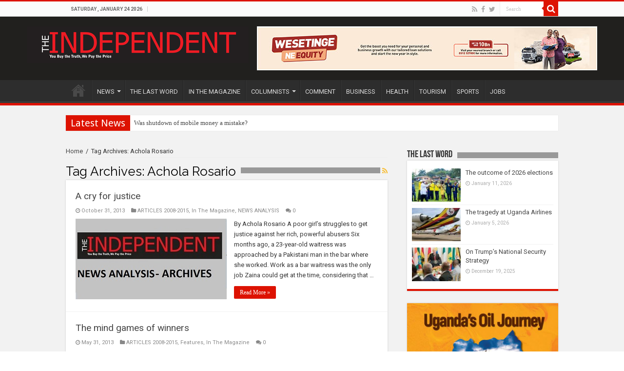

--- FILE ---
content_type: text/html; charset=utf-8
request_url: https://www.google.com/recaptcha/api2/aframe
body_size: 268
content:
<!DOCTYPE HTML><html><head><meta http-equiv="content-type" content="text/html; charset=UTF-8"></head><body><script nonce="Dg7Uu65vXsJDEM_VeQCeoA">/** Anti-fraud and anti-abuse applications only. See google.com/recaptcha */ try{var clients={'sodar':'https://pagead2.googlesyndication.com/pagead/sodar?'};window.addEventListener("message",function(a){try{if(a.source===window.parent){var b=JSON.parse(a.data);var c=clients[b['id']];if(c){var d=document.createElement('img');d.src=c+b['params']+'&rc='+(localStorage.getItem("rc::a")?sessionStorage.getItem("rc::b"):"");window.document.body.appendChild(d);sessionStorage.setItem("rc::e",parseInt(sessionStorage.getItem("rc::e")||0)+1);localStorage.setItem("rc::h",'1769256293930');}}}catch(b){}});window.parent.postMessage("_grecaptcha_ready", "*");}catch(b){}</script></body></html>